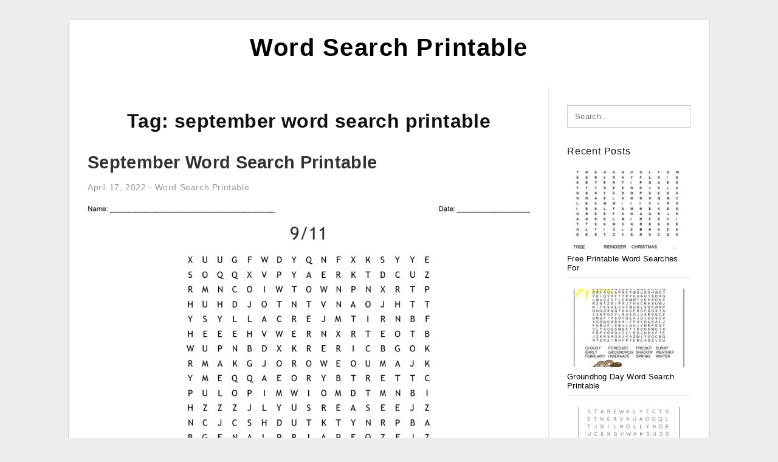

--- FILE ---
content_type: text/html; charset=UTF-8
request_url: https://wordsearch-printable.com/tag/september-word-search-printable/
body_size: 6644
content:
<!DOCTYPE html>
<html lang="en-US" prefix="og: https://ogp.me/ns#">
<head>
<meta charset="UTF-8">
<meta name="viewport" content="width=device-width, initial-scale=1, maximum-scale=1, user-scalable=0">
<link rel="profile" href="https://gmpg.org/xfn/11">
<link rel="pingback" href="https://wordsearch-printable.com/xmlrpc.php">

<!-- Icon -->
<link href='' rel='icon' type='image/x-icon'/>

	<style>img:is([sizes="auto" i], [sizes^="auto," i]) { contain-intrinsic-size: 3000px 1500px }</style>
	
<!-- Search Engine Optimization by Rank Math - https://rankmath.com/ -->
<title>September Word Search Printable - Word Search Printable</title>
<meta name="robots" content="follow, index, max-snippet:-1, max-video-preview:-1, max-image-preview:large"/>
<link rel="canonical" href="https://wordsearch-printable.com/tag/september-word-search-printable/" />
<meta property="og:locale" content="en_US" />
<meta property="og:type" content="article" />
<meta property="og:title" content="September Word Search Printable - Word Search Printable" />
<meta property="og:url" content="https://wordsearch-printable.com/tag/september-word-search-printable/" />
<meta property="og:site_name" content="Word Search Printable" />
<meta name="twitter:card" content="summary_large_image" />
<meta name="twitter:title" content="September Word Search Printable - Word Search Printable" />
<meta name="twitter:label1" content="Posts" />
<meta name="twitter:data1" content="1" />
<script type="application/ld+json" class="rank-math-schema">{"@context":"https://schema.org","@graph":[{"@type":"Person","@id":"https://wordsearch-printable.com/#person","name":"Word Search Printable"},{"@type":"WebSite","@id":"https://wordsearch-printable.com/#website","url":"https://wordsearch-printable.com","name":"Word Search Printable","publisher":{"@id":"https://wordsearch-printable.com/#person"},"inLanguage":"en-US"},{"@type":"CollectionPage","@id":"https://wordsearch-printable.com/tag/september-word-search-printable/#webpage","url":"https://wordsearch-printable.com/tag/september-word-search-printable/","name":"September Word Search Printable - Word Search Printable","isPartOf":{"@id":"https://wordsearch-printable.com/#website"},"inLanguage":"en-US"}]}</script>
<!-- /Rank Math WordPress SEO plugin -->

<link rel="alternate" type="application/rss+xml" title="Word Search Printable &raquo; Feed" href="https://wordsearch-printable.com/feed/" />
<link rel="alternate" type="application/rss+xml" title="Word Search Printable &raquo; Comments Feed" href="https://wordsearch-printable.com/comments/feed/" />
<link rel="alternate" type="application/rss+xml" title="Word Search Printable &raquo; september word search printable Tag Feed" href="https://wordsearch-printable.com/tag/september-word-search-printable/feed/" />
<style id='wp-emoji-styles-inline-css' type='text/css'>

	img.wp-smiley, img.emoji {
		display: inline !important;
		border: none !important;
		box-shadow: none !important;
		height: 1em !important;
		width: 1em !important;
		margin: 0 0.07em !important;
		vertical-align: -0.1em !important;
		background: none !important;
		padding: 0 !important;
	}
</style>
<link rel='stylesheet' id='wp-block-library-css' href='https://wordsearch-printable.com/wp-includes/css/dist/block-library/style.min.css?ver=6.8.3' type='text/css' media='all' />
<style id='classic-theme-styles-inline-css' type='text/css'>
/*! This file is auto-generated */
.wp-block-button__link{color:#fff;background-color:#32373c;border-radius:9999px;box-shadow:none;text-decoration:none;padding:calc(.667em + 2px) calc(1.333em + 2px);font-size:1.125em}.wp-block-file__button{background:#32373c;color:#fff;text-decoration:none}
</style>
<style id='global-styles-inline-css' type='text/css'>
:root{--wp--preset--aspect-ratio--square: 1;--wp--preset--aspect-ratio--4-3: 4/3;--wp--preset--aspect-ratio--3-4: 3/4;--wp--preset--aspect-ratio--3-2: 3/2;--wp--preset--aspect-ratio--2-3: 2/3;--wp--preset--aspect-ratio--16-9: 16/9;--wp--preset--aspect-ratio--9-16: 9/16;--wp--preset--color--black: #000000;--wp--preset--color--cyan-bluish-gray: #abb8c3;--wp--preset--color--white: #ffffff;--wp--preset--color--pale-pink: #f78da7;--wp--preset--color--vivid-red: #cf2e2e;--wp--preset--color--luminous-vivid-orange: #ff6900;--wp--preset--color--luminous-vivid-amber: #fcb900;--wp--preset--color--light-green-cyan: #7bdcb5;--wp--preset--color--vivid-green-cyan: #00d084;--wp--preset--color--pale-cyan-blue: #8ed1fc;--wp--preset--color--vivid-cyan-blue: #0693e3;--wp--preset--color--vivid-purple: #9b51e0;--wp--preset--gradient--vivid-cyan-blue-to-vivid-purple: linear-gradient(135deg,rgba(6,147,227,1) 0%,rgb(155,81,224) 100%);--wp--preset--gradient--light-green-cyan-to-vivid-green-cyan: linear-gradient(135deg,rgb(122,220,180) 0%,rgb(0,208,130) 100%);--wp--preset--gradient--luminous-vivid-amber-to-luminous-vivid-orange: linear-gradient(135deg,rgba(252,185,0,1) 0%,rgba(255,105,0,1) 100%);--wp--preset--gradient--luminous-vivid-orange-to-vivid-red: linear-gradient(135deg,rgba(255,105,0,1) 0%,rgb(207,46,46) 100%);--wp--preset--gradient--very-light-gray-to-cyan-bluish-gray: linear-gradient(135deg,rgb(238,238,238) 0%,rgb(169,184,195) 100%);--wp--preset--gradient--cool-to-warm-spectrum: linear-gradient(135deg,rgb(74,234,220) 0%,rgb(151,120,209) 20%,rgb(207,42,186) 40%,rgb(238,44,130) 60%,rgb(251,105,98) 80%,rgb(254,248,76) 100%);--wp--preset--gradient--blush-light-purple: linear-gradient(135deg,rgb(255,206,236) 0%,rgb(152,150,240) 100%);--wp--preset--gradient--blush-bordeaux: linear-gradient(135deg,rgb(254,205,165) 0%,rgb(254,45,45) 50%,rgb(107,0,62) 100%);--wp--preset--gradient--luminous-dusk: linear-gradient(135deg,rgb(255,203,112) 0%,rgb(199,81,192) 50%,rgb(65,88,208) 100%);--wp--preset--gradient--pale-ocean: linear-gradient(135deg,rgb(255,245,203) 0%,rgb(182,227,212) 50%,rgb(51,167,181) 100%);--wp--preset--gradient--electric-grass: linear-gradient(135deg,rgb(202,248,128) 0%,rgb(113,206,126) 100%);--wp--preset--gradient--midnight: linear-gradient(135deg,rgb(2,3,129) 0%,rgb(40,116,252) 100%);--wp--preset--font-size--small: 13px;--wp--preset--font-size--medium: 20px;--wp--preset--font-size--large: 36px;--wp--preset--font-size--x-large: 42px;--wp--preset--spacing--20: 0.44rem;--wp--preset--spacing--30: 0.67rem;--wp--preset--spacing--40: 1rem;--wp--preset--spacing--50: 1.5rem;--wp--preset--spacing--60: 2.25rem;--wp--preset--spacing--70: 3.38rem;--wp--preset--spacing--80: 5.06rem;--wp--preset--shadow--natural: 6px 6px 9px rgba(0, 0, 0, 0.2);--wp--preset--shadow--deep: 12px 12px 50px rgba(0, 0, 0, 0.4);--wp--preset--shadow--sharp: 6px 6px 0px rgba(0, 0, 0, 0.2);--wp--preset--shadow--outlined: 6px 6px 0px -3px rgba(255, 255, 255, 1), 6px 6px rgba(0, 0, 0, 1);--wp--preset--shadow--crisp: 6px 6px 0px rgba(0, 0, 0, 1);}:where(.is-layout-flex){gap: 0.5em;}:where(.is-layout-grid){gap: 0.5em;}body .is-layout-flex{display: flex;}.is-layout-flex{flex-wrap: wrap;align-items: center;}.is-layout-flex > :is(*, div){margin: 0;}body .is-layout-grid{display: grid;}.is-layout-grid > :is(*, div){margin: 0;}:where(.wp-block-columns.is-layout-flex){gap: 2em;}:where(.wp-block-columns.is-layout-grid){gap: 2em;}:where(.wp-block-post-template.is-layout-flex){gap: 1.25em;}:where(.wp-block-post-template.is-layout-grid){gap: 1.25em;}.has-black-color{color: var(--wp--preset--color--black) !important;}.has-cyan-bluish-gray-color{color: var(--wp--preset--color--cyan-bluish-gray) !important;}.has-white-color{color: var(--wp--preset--color--white) !important;}.has-pale-pink-color{color: var(--wp--preset--color--pale-pink) !important;}.has-vivid-red-color{color: var(--wp--preset--color--vivid-red) !important;}.has-luminous-vivid-orange-color{color: var(--wp--preset--color--luminous-vivid-orange) !important;}.has-luminous-vivid-amber-color{color: var(--wp--preset--color--luminous-vivid-amber) !important;}.has-light-green-cyan-color{color: var(--wp--preset--color--light-green-cyan) !important;}.has-vivid-green-cyan-color{color: var(--wp--preset--color--vivid-green-cyan) !important;}.has-pale-cyan-blue-color{color: var(--wp--preset--color--pale-cyan-blue) !important;}.has-vivid-cyan-blue-color{color: var(--wp--preset--color--vivid-cyan-blue) !important;}.has-vivid-purple-color{color: var(--wp--preset--color--vivid-purple) !important;}.has-black-background-color{background-color: var(--wp--preset--color--black) !important;}.has-cyan-bluish-gray-background-color{background-color: var(--wp--preset--color--cyan-bluish-gray) !important;}.has-white-background-color{background-color: var(--wp--preset--color--white) !important;}.has-pale-pink-background-color{background-color: var(--wp--preset--color--pale-pink) !important;}.has-vivid-red-background-color{background-color: var(--wp--preset--color--vivid-red) !important;}.has-luminous-vivid-orange-background-color{background-color: var(--wp--preset--color--luminous-vivid-orange) !important;}.has-luminous-vivid-amber-background-color{background-color: var(--wp--preset--color--luminous-vivid-amber) !important;}.has-light-green-cyan-background-color{background-color: var(--wp--preset--color--light-green-cyan) !important;}.has-vivid-green-cyan-background-color{background-color: var(--wp--preset--color--vivid-green-cyan) !important;}.has-pale-cyan-blue-background-color{background-color: var(--wp--preset--color--pale-cyan-blue) !important;}.has-vivid-cyan-blue-background-color{background-color: var(--wp--preset--color--vivid-cyan-blue) !important;}.has-vivid-purple-background-color{background-color: var(--wp--preset--color--vivid-purple) !important;}.has-black-border-color{border-color: var(--wp--preset--color--black) !important;}.has-cyan-bluish-gray-border-color{border-color: var(--wp--preset--color--cyan-bluish-gray) !important;}.has-white-border-color{border-color: var(--wp--preset--color--white) !important;}.has-pale-pink-border-color{border-color: var(--wp--preset--color--pale-pink) !important;}.has-vivid-red-border-color{border-color: var(--wp--preset--color--vivid-red) !important;}.has-luminous-vivid-orange-border-color{border-color: var(--wp--preset--color--luminous-vivid-orange) !important;}.has-luminous-vivid-amber-border-color{border-color: var(--wp--preset--color--luminous-vivid-amber) !important;}.has-light-green-cyan-border-color{border-color: var(--wp--preset--color--light-green-cyan) !important;}.has-vivid-green-cyan-border-color{border-color: var(--wp--preset--color--vivid-green-cyan) !important;}.has-pale-cyan-blue-border-color{border-color: var(--wp--preset--color--pale-cyan-blue) !important;}.has-vivid-cyan-blue-border-color{border-color: var(--wp--preset--color--vivid-cyan-blue) !important;}.has-vivid-purple-border-color{border-color: var(--wp--preset--color--vivid-purple) !important;}.has-vivid-cyan-blue-to-vivid-purple-gradient-background{background: var(--wp--preset--gradient--vivid-cyan-blue-to-vivid-purple) !important;}.has-light-green-cyan-to-vivid-green-cyan-gradient-background{background: var(--wp--preset--gradient--light-green-cyan-to-vivid-green-cyan) !important;}.has-luminous-vivid-amber-to-luminous-vivid-orange-gradient-background{background: var(--wp--preset--gradient--luminous-vivid-amber-to-luminous-vivid-orange) !important;}.has-luminous-vivid-orange-to-vivid-red-gradient-background{background: var(--wp--preset--gradient--luminous-vivid-orange-to-vivid-red) !important;}.has-very-light-gray-to-cyan-bluish-gray-gradient-background{background: var(--wp--preset--gradient--very-light-gray-to-cyan-bluish-gray) !important;}.has-cool-to-warm-spectrum-gradient-background{background: var(--wp--preset--gradient--cool-to-warm-spectrum) !important;}.has-blush-light-purple-gradient-background{background: var(--wp--preset--gradient--blush-light-purple) !important;}.has-blush-bordeaux-gradient-background{background: var(--wp--preset--gradient--blush-bordeaux) !important;}.has-luminous-dusk-gradient-background{background: var(--wp--preset--gradient--luminous-dusk) !important;}.has-pale-ocean-gradient-background{background: var(--wp--preset--gradient--pale-ocean) !important;}.has-electric-grass-gradient-background{background: var(--wp--preset--gradient--electric-grass) !important;}.has-midnight-gradient-background{background: var(--wp--preset--gradient--midnight) !important;}.has-small-font-size{font-size: var(--wp--preset--font-size--small) !important;}.has-medium-font-size{font-size: var(--wp--preset--font-size--medium) !important;}.has-large-font-size{font-size: var(--wp--preset--font-size--large) !important;}.has-x-large-font-size{font-size: var(--wp--preset--font-size--x-large) !important;}
:where(.wp-block-post-template.is-layout-flex){gap: 1.25em;}:where(.wp-block-post-template.is-layout-grid){gap: 1.25em;}
:where(.wp-block-columns.is-layout-flex){gap: 2em;}:where(.wp-block-columns.is-layout-grid){gap: 2em;}
:root :where(.wp-block-pullquote){font-size: 1.5em;line-height: 1.6;}
</style>
<link rel='stylesheet' id='themejazz-style-css' href='https://wordsearch-printable.com/wp-content/themes/theme-ultimage/style.css?ver=1' type='text/css' media='all' />
<link rel="https://api.w.org/" href="https://wordsearch-printable.com/wp-json/" /><link rel="alternate" title="JSON" type="application/json" href="https://wordsearch-printable.com/wp-json/wp/v2/tags/2466" /><link rel="EditURI" type="application/rsd+xml" title="RSD" href="https://wordsearch-printable.com/xmlrpc.php?rsd" />
<meta name="generator" content="WordPress 6.8.3" />

<style media="screen">
    
            /*Site Padding*/
        #page{
        	margin-top: 10px;
            margin-bottom: 0px;
        }
    </style>

<style type="text/css" title="dynamic-css" class="options-output">#content #primary.col-md-9,#attachment.col-md-9{border-right:1px solid #E8E8E8;}.site-content{background-color:#fff;}#secondary .widget ul li{border-bottom:1px solid #eeeeee;}</style>
</head>

<body data-rsssl=1 class="archive tag tag-september-word-search-printable tag-2466 wp-theme-theme-ultimage">

	<div class="top-navigation">
		<div class="container default-width"  >
					</div>
	</div>

	
<div id="page" class="hfeed site container default-width"  >
	<a class="skip-link screen-reader-text" href="#content">Skip to content</a>

	<header id="masthead" class="site-header">
		<div class="row">
		<!-- Site Branding Code -->
				<div class="site-branding logo-center">

							<div class="main-site-title">
										<h1 class="site-title"><a href="https://wordsearch-printable.com/" rel="home">Word Search Printable</a></h1>
																<p class="site-description"></p>
									</div>
			
			<!-- Header Ad, Display Search Form If Empty -->
			
			<!-- Header Search Form -->
			
			<div class="clearfix"></div>
		</div><!-- .site-branding -->
				</div>

			</header><!-- #masthead -->
	
	<div id="content" class="site-content clearfix">

	<div id="primary" class="content-area col-md-9 col-sm-8">
		<main id="main" class="site-main">

		
			<header class="page-header">
				<h1 class="page-title">Tag: <span>september word search printable</span></h1>			</header><!-- .page-header -->

			
						
				
<article id="post-7340" class="post-7340 post type-post status-publish format-standard has-post-thumbnail hentry category-word-search-printable tag-free-printable-september-word-search tag-september-11-word-search-printable tag-september-word-search-printable">

	<header class="entry-header">
		<h2 class="entry-title"><a href="https://wordsearch-printable.com/september-word-search-printable/" rel="bookmark">September Word Search Printable</a></h2>
				<div class="entry-meta">
			<span class="posted-on"><time class="entry-date published updated" datetime="2022-04-17T09:29:53+07:00">April 17, 2022</time></span><span class="meta-sep">&middot;</span><span class="categories-list"> <a href="https://wordsearch-printable.com/category/word-search-printable/" rel="category tag">Word Search Printable</a></span><span class="byline"> by <span class="author vcard"><a class="url fn n" href="https://wordsearch-printable.com/author/bismillah/">Kristina D. Alcott</a></span></span>		</div><!-- .entry-meta -->
			</header><!-- .entry-header -->

	<div class="entry-content">

		<div class="featured-thumbnail aligncenter"><a href="https://wordsearch-printable.com/september-word-search-printable/"><img width="728" height="605" src="https://wordsearch-printable.com/wp-content/uploads/2020/04/9-11-word-search-wordmint-728x605.png" title="September Word Search Printable" alt="September Word Search Printable"></a></div>
		<p>September Word Search Printable &#8211; Numerous Word Search funnels now offer Word Search Printable PDF&#8217;s to suit your needs to obtain. Word Search also now provides printable Word Search printable PDFs that you can take with you on the go. You&#8217;ll be able to also&#8230;</p>

			</div><!-- .entry-content -->

	
	<div class="home-recent-gallery clearfix">

	
				<span class="home-image-thumbnail">
					<a href="https://wordsearch-printable.com/september-word-search-printable/autumn-word-search-printable-4/" title="Autumn Word Search    Printable">
						<img width="150" height="150" src=" https://wordsearch-printable.com/wp-content/uploads/2020/04/autumn-word-search-printable-1-150x150.jpg" alt="Autumn Word Search    Printable" title="Autumn Word Search    Printable"/>
					</a>
				</span><!--end list gallery-->

			
				<span class="home-image-thumbnail">
					<a href="https://wordsearch-printable.com/september-word-search-printable/fall-word-search-free-printable-fall-words-fall-word-10/" title="Fall Word Search Free Printable | Fall Words, Fall Word">
						<img width="150" height="150" src=" https://wordsearch-printable.com/wp-content/uploads/2020/04/fall-word-search-free-printable-fall-words-fall-word-4-150x150.png" alt="Fall Word Search Free Printable | Fall Words, Fall Word" title="Fall Word Search Free Printable | Fall Words, Fall Word"/>
					</a>
				</span><!--end list gallery-->

			
				<span class="home-image-thumbnail">
					<a href="https://wordsearch-printable.com/september-word-search-printable/9-11-word-search-wordmint-3/" title="9/11 Word Search   Wordmint">
						<img width="150" height="150" src=" https://wordsearch-printable.com/wp-content/uploads/2020/04/9-11-word-search-wordmint-150x150.png" alt="9/11 Word Search   Wordmint" title="9/11 Word Search   Wordmint"/>
					</a>
				</span><!--end list gallery-->

			
				<span class="home-image-thumbnail">
					<a href="https://wordsearch-printable.com/september-word-search-printable/september-11-2001-word-search-wordmint/" title="September 11, 2001 Word Search   Wordmint">
						<img width="150" height="150" src=" https://wordsearch-printable.com/wp-content/uploads/2020/04/september-11-2001-word-search-wordmint-150x150.png" alt="September 11, 2001 Word Search   Wordmint" title="September 11, 2001 Word Search   Wordmint"/>
					</a>
				</span><!--end list gallery-->

				</div><!--end flexslider-->

	
		<footer class="entry-footer">
		<span class="tags-links">Tags: <a href="https://wordsearch-printable.com/tag/free-printable-september-word-search/" rel="tag">free printable september word search</a>, <a href="https://wordsearch-printable.com/tag/september-11-word-search-printable/" rel="tag">september 11 word search printable</a>, <a href="https://wordsearch-printable.com/tag/september-word-search-printable/" rel="tag">september word search printable</a></span>	</footer><!-- .entry-footer -->
	
</article><!-- #post-## -->

			
				
		
		
		</main><!-- #main -->
	</div><!-- #primary -->


	<div id="secondary" class="widget-area col-md-3 col-sm-4" role="complementary">
        <aside id="search-2" class="widget widget_search">
<form role="search" method="get" class="search-form" action="https://wordsearch-printable.com/">
	<input type="search" class="search-field" placeholder="Search..." value="" name="s" title="Search for:" />
	<input type="submit" class="search-submit" value="Search" />
</form>
</aside>          <aside id="recent_posts-3" class="widget widget_recent_posts">          <h3 class="widget-title">Recent Posts</h3>          <ul>
                        <li class="col-md-12 col-sm-12">
                <div class="post-index">
                      <a href="https://wordsearch-printable.com/free-printable-word-searches-for-christmas/">
					          <img src="https://wordsearch-printable.com/wp-content/uploads/2020/04/christmas-word-search-free-printable-christmas-word-search-4-235x150.jpg" alt="Christmas Word Search Free Printable | Christmas Word Search" class="" /></a>
                </div>
                <div class="recent-info">
                  <span class="title-recent-post">
                    <a title="Free Printable Word Searches For Christmas" href="https://wordsearch-printable.com/free-printable-word-searches-for-christmas/">
        						         						  Free Printable Word Searches For                    </a>
                </span>
      			</div>
              </li>
                          <li class="col-md-12 col-sm-12">
                <div class="post-index">
                      <a href="https://wordsearch-printable.com/groundhog-day-word-search-printable/">
					          <img src="https://wordsearch-printable.com/wp-content/uploads/2020/04/groundhog-day-word-search-groundhog-day-groundhog-day-1-235x150.jpg" alt="Groundhog Day Word Search | Groundhog Day, Groundhog Day" class="" /></a>
                </div>
                <div class="recent-info">
                  <span class="title-recent-post">
                    <a title="Groundhog Day Word Search Printable" href="https://wordsearch-printable.com/groundhog-day-word-search-printable/">
        						         						  Groundhog Day Word Search Printable                    </a>
                </span>
      			</div>
              </li>
                          <li class="col-md-12 col-sm-12">
                <div class="post-index">
                      <a href="https://wordsearch-printable.com/christmas-printable-word-searches-for-kids/">
					          <img src="https://wordsearch-printable.com/wp-content/uploads/2020/04/printable-christmas-word-search-a-fun-holiday-activity-for-235x150.jpg" alt="Printable Christmas Word Search &#8211; A Fun Holiday Activity For" class="" /></a>
                </div>
                <div class="recent-info">
                  <span class="title-recent-post">
                    <a title="Christmas Printable Word Searches For Kids" href="https://wordsearch-printable.com/christmas-printable-word-searches-for-kids/">
        						         						  Christmas Printable Word Searches                    </a>
                </span>
      			</div>
              </li>
                          <li class="col-md-12 col-sm-12">
                <div class="post-index">
                      <a href="https://wordsearch-printable.com/healthy-food-word-search-printable/">
					          <img src="https://wordsearch-printable.com/wp-content/uploads/2020/04/healthy-eating-word-search-wordmint-1-235x150.png" alt="Healthy Eating. Word Search &#8211; Wordmint" class="" /></a>
                </div>
                <div class="recent-info">
                  <span class="title-recent-post">
                    <a title="Healthy Food Word Search Printable" href="https://wordsearch-printable.com/healthy-food-word-search-printable/">
        						         						  Healthy Food Word Search Printable                    </a>
                </span>
      			</div>
              </li>
                          <li class="col-md-12 col-sm-12">
                <div class="post-index">
                      <a href="https://wordsearch-printable.com/sport-word-search-printable/">
					          <img src="https://wordsearch-printable.com/wp-content/uploads/2020/04/sports-wordsearch-english-esl-worksheets-for-distance-9-235x150.jpg" alt="Sports Wordsearch &#8211; English Esl Worksheets For Distance" class="" /></a>
                </div>
                <div class="recent-info">
                  <span class="title-recent-post">
                    <a title="Sport Word Search Printable" href="https://wordsearch-printable.com/sport-word-search-printable/">
        						         						  Sport Word Search Printable                    </a>
                </span>
      			</div>
              </li>
                      </ul>
          <div class="clearfix"></div>
          </aside>      <aside id="ultimage_popular_posts-3" class="widget widget_ultimage_popular_posts"><h3 class="widget-title">Popular Posts</h3>
			<ul>

				
						<li>
														<a href="https://wordsearch-printable.com/free-printable-word-searches-for-christmas/" title="Free Printable Word Searches For Christmas">
								<div class="post-image">
					                											<img src="https://wordsearch-printable.com/wp-content/uploads/2020/04/christmas-word-search-free-printable-christmas-word-search-4-235x150.jpg" alt="Christmas Word Search Free Printable | Christmas Word Search" class="" />																		</div>
								<div class="inner">
									<span class="title">Free Printable Word Searches For Christmas</span>
									<!-- <p class="meta">October 17, 2023</p> -->
								</div>
								<div class="clear"></div>
							</a>
						</li>
					
						<li>
														<a href="https://wordsearch-printable.com/printable-word-searches-for-adults-large-print/" title="Printable Word Searches For Adults Large Print">
								<div class="post-image">
					                											<img src="https://wordsearch-printable.com/wp-content/uploads/2020/04/jumbo-word-search-printable-101-activity-235x150.jpg" alt="Jumbo Word Search Printable | 101 Activity" class="" />																		</div>
								<div class="inner">
									<span class="title">Printable Word Searches For Adults Large Print</span>
									<!-- <p class="meta">July 15, 2019</p> -->
								</div>
								<div class="clear"></div>
							</a>
						</li>
					
						<li>
														<a href="https://wordsearch-printable.com/large-print-search-a-word-printable/" title="Large Print Search A Word Printable">
								<div class="post-image">
					                											<img src="https://wordsearch-printable.com/wp-content/uploads/2020/04/coloring-page-large-print-word-search-printable-coloring-235x150.jpg" alt="Coloring Page ~ Large Print Word Search Printable Coloring" class="" />																		</div>
								<div class="inner">
									<span class="title">Large Print Search A Word Printable</span>
									<!-- <p class="meta">September 5, 2019</p> -->
								</div>
								<div class="clear"></div>
							</a>
						</li>
					
						<li>
														<a href="https://wordsearch-printable.com/word-search-printable-worksheets/" title="Word Search Printable Worksheets">
								<div class="post-image">
					                											<img src="https://wordsearch-printable.com/wp-content/uploads/2020/04/fall-word-search-free-printable-thanksgiving-words-235x150.jpg" alt="Fall Word Search Free Printable | Thanksgiving Words" class="" />																		</div>
								<div class="inner">
									<span class="title">Word Search Printable Worksheets</span>
									<!-- <p class="meta">September 15, 2019</p> -->
								</div>
								<div class="clear"></div>
							</a>
						</li>
					
						<li>
														<a href="https://wordsearch-printable.com/free-printable-word-searches-for-adults-difficult/" title="Free Printable Word Searches For Adults Difficult">
								<div class="post-image">
					                											<img src="https://wordsearch-printable.com/wp-content/uploads/2020/04/word-search-puzzle-word-search-puzzles-printables-free-7-235x150.jpg" alt="Word Search Puzzle | Word Search Puzzles Printables, Free" class="" />																		</div>
								<div class="inner">
									<span class="title">Free Printable Word Searches For Adults Difficult</span>
									<!-- <p class="meta">September 26, 2019</p> -->
								</div>
								<div class="clear"></div>
							</a>
						</li>
									</ul>
			
		</aside><aside id="categories-2" class="widget widget_categories"><h3 class="widget-title">Categories</h3>
			<ul>
					<li class="cat-item cat-item-2"><a href="https://wordsearch-printable.com/category/baby-shower-word-search-printable/">Baby Shower Word Search Printable</a>
</li>
	<li class="cat-item cat-item-3"><a href="https://wordsearch-printable.com/category/bible-word-search-printable/">Bible Word Search Printable</a>
</li>
	<li class="cat-item cat-item-4"><a href="https://wordsearch-printable.com/category/christmas-word-search-printable/">Christmas Word Search Printable</a>
</li>
	<li class="cat-item cat-item-5"><a href="https://wordsearch-printable.com/category/easter-word-search-printable/">Easter Word Search Printable</a>
</li>
	<li class="cat-item cat-item-6"><a href="https://wordsearch-printable.com/category/halloween-word-search-printable/">Halloween Word Search Printable</a>
</li>
	<li class="cat-item cat-item-9"><a href="https://wordsearch-printable.com/category/st-patricks-day-word-search-printable/">St Patricks Day Word Search Printable</a>
</li>
	<li class="cat-item cat-item-7"><a href="https://wordsearch-printable.com/category/thanksgiving-word-search-printable/">Thanksgiving Word Search Printable</a>
</li>
	<li class="cat-item cat-item-8"><a href="https://wordsearch-printable.com/category/valentine-word-search-printable/">Valentine Word Search Printable</a>
</li>
	<li class="cat-item cat-item-1"><a href="https://wordsearch-printable.com/category/word-search-printable/">Word Search Printable</a>
</li>
			</ul>

			</aside><aside id="archives-3" class="widget widget_archive"><h3 class="widget-title">Archives</h3>
			<ul>
					<li><a href='https://wordsearch-printable.com/2023/10/'>October 2023</a></li>
	<li><a href='https://wordsearch-printable.com/2023/09/'>September 2023</a></li>
	<li><a href='https://wordsearch-printable.com/2023/08/'>August 2023</a></li>
	<li><a href='https://wordsearch-printable.com/2023/07/'>July 2023</a></li>
	<li><a href='https://wordsearch-printable.com/2023/06/'>June 2023</a></li>
	<li><a href='https://wordsearch-printable.com/2023/05/'>May 2023</a></li>
	<li><a href='https://wordsearch-printable.com/2023/04/'>April 2023</a></li>
	<li><a href='https://wordsearch-printable.com/2023/03/'>March 2023</a></li>
	<li><a href='https://wordsearch-printable.com/2023/02/'>February 2023</a></li>
	<li><a href='https://wordsearch-printable.com/2023/01/'>January 2023</a></li>
	<li><a href='https://wordsearch-printable.com/2022/12/'>December 2022</a></li>
	<li><a href='https://wordsearch-printable.com/2022/11/'>November 2022</a></li>
	<li><a href='https://wordsearch-printable.com/2022/10/'>October 2022</a></li>
	<li><a href='https://wordsearch-printable.com/2022/09/'>September 2022</a></li>
	<li><a href='https://wordsearch-printable.com/2022/08/'>August 2022</a></li>
	<li><a href='https://wordsearch-printable.com/2022/07/'>July 2022</a></li>
	<li><a href='https://wordsearch-printable.com/2022/06/'>June 2022</a></li>
	<li><a href='https://wordsearch-printable.com/2022/05/'>May 2022</a></li>
	<li><a href='https://wordsearch-printable.com/2022/04/'>April 2022</a></li>
	<li><a href='https://wordsearch-printable.com/2022/03/'>March 2022</a></li>
	<li><a href='https://wordsearch-printable.com/2022/02/'>February 2022</a></li>
	<li><a href='https://wordsearch-printable.com/2022/01/'>January 2022</a></li>
	<li><a href='https://wordsearch-printable.com/2021/12/'>December 2021</a></li>
	<li><a href='https://wordsearch-printable.com/2021/11/'>November 2021</a></li>
	<li><a href='https://wordsearch-printable.com/2021/10/'>October 2021</a></li>
	<li><a href='https://wordsearch-printable.com/2020/08/'>August 2020</a></li>
	<li><a href='https://wordsearch-printable.com/2020/01/'>January 2020</a></li>
	<li><a href='https://wordsearch-printable.com/2019/09/'>September 2019</a></li>
	<li><a href='https://wordsearch-printable.com/2019/07/'>July 2019</a></li>
	<li><a href='https://wordsearch-printable.com/2019/06/'>June 2019</a></li>
			</ul>

			</aside>			</div><!-- #secondary -->

<div class="clearfix"></div>

	</div><!-- #content -->

</div><!-- #page -->

	
	<footer id="colophon" class="site-footer">
		<div class="container default-width"  >
			
							<div class="footer-bottom-center col-xs-12">
					<nav id="nav-footer">
					<div class="menu"><ul>
<li class="page_item page-item-6"><a href="https://wordsearch-printable.com/about-us/">About Us</a></li>
<li class="page_item page-item-7"><a href="https://wordsearch-printable.com/contact/">Contact</a></li>
<li class="page_item page-item-9"><a href="https://wordsearch-printable.com/cookie-policy/">Cookie Policy</a></li>
<li class="page_item page-item-10"><a href="https://wordsearch-printable.com/disclaimer/">Disclaimer</a></li>
<li class="page_item page-item-11"><a href="https://wordsearch-printable.com/digital-millennium-copyright-act-notice/">DMCA</a></li>
<li class="page_item page-item-43"><a href="https://wordsearch-printable.com/privacy-policy/">Privacy Policy</a></li>
<li class="page_item page-item-8"><a href="https://wordsearch-printable.com/terms-of-use/">Terms of Use</a></li>
</ul></div>
					</nav>
					<div class="site-info">
											</div><!-- .site-info -->
				</div>
						<div class="clearfix"></div>
		</div>
	</footer><!-- #colophon -->

<div class="back-top" id="back-top">&uarr;</div>

<script type="speculationrules">
{"prefetch":[{"source":"document","where":{"and":[{"href_matches":"\/*"},{"not":{"href_matches":["\/wp-*.php","\/wp-admin\/*","\/wp-content\/uploads\/*","\/wp-content\/*","\/wp-content\/plugins\/*","\/wp-content\/themes\/theme-ultimage\/*","\/*\\?(.+)"]}},{"not":{"selector_matches":"a[rel~=\"nofollow\"]"}},{"not":{"selector_matches":".no-prefetch, .no-prefetch a"}}]},"eagerness":"conservative"}]}
</script>
<script type="text/javascript" src="https://wordsearch-printable.com/wp-includes/js/jquery/jquery.js" id="jquery-js"></script>
<script type="text/javascript" src="https://wordsearch-printable.com/wp-content/themes/theme-ultimage/assets/js/main.min.js?ver=6.8.3" id="themejazz-mainjs-js"></script>

<script defer src="https://static.cloudflareinsights.com/beacon.min.js/vcd15cbe7772f49c399c6a5babf22c1241717689176015" integrity="sha512-ZpsOmlRQV6y907TI0dKBHq9Md29nnaEIPlkf84rnaERnq6zvWvPUqr2ft8M1aS28oN72PdrCzSjY4U6VaAw1EQ==" data-cf-beacon='{"version":"2024.11.0","token":"eb1566195db44aa68e1772d1049de9aa","r":1,"server_timing":{"name":{"cfCacheStatus":true,"cfEdge":true,"cfExtPri":true,"cfL4":true,"cfOrigin":true,"cfSpeedBrain":true},"location_startswith":null}}' crossorigin="anonymous"></script>
</body>
</html>
